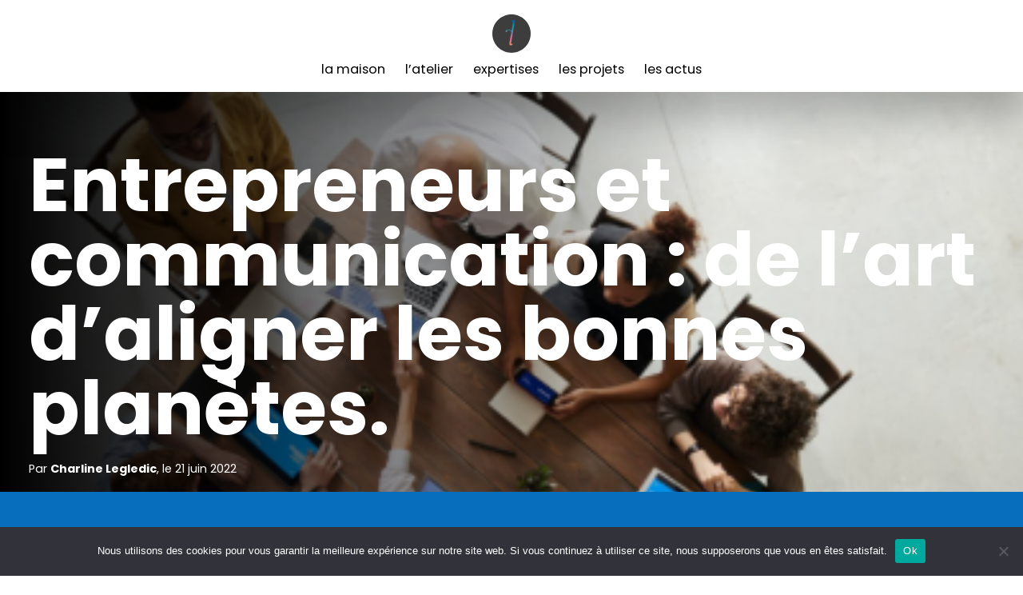

--- FILE ---
content_type: text/html; charset=UTF-8
request_url: https://la-fille.fr/2022/06/21/entrepreneurs-et-communication-de-lart-daligner-les-bonnes-planetes/
body_size: 16847
content:
 <!doctype html>
<html class="no-js" lang="fr-FR" >
	<head>
		 <!-- Global site tag (gtag.js) - Google Analytics -->
<script async src="https://www.googletagmanager.com/gtag/js?id=UA-67702170-1"></script>
<script>
  window.dataLayer = window.dataLayer || [];
  function gtag(){dataLayer.push(arguments);}
  gtag('js', new Date());
  gtag('config', 'UA-67702170-1');
</script>		<meta charset="UTF-8" />
		<meta name="viewport" content="width=device-width, initial-scale=1, shrink-to-fit=no">
		<link rel="apple-touch-icon" sizes="180x180" href="https://la-fille.fr/wp-content/themes/la-fille/dist/medias/favicon/apple-touch-icon.png">
		<link rel="icon" type="image/png" sizes="32x32" href="https://la-fille.fr/wp-content/themes/la-fille/dist/medias/favicon/favicon-32x32.png">
		<link rel="icon" type="image/png" sizes="16x16" href="https://la-fille.fr/wp-content/themes/la-fille/dist/medias/favicon/favicon-16x16.png">
		<link rel="mask-icon" href="https://la-fille.fr/wp-content/themes/la-fille/dist/medias/favicon/safari-pinned-tab.svg" color="#5bbad5">
		<meta name="msapplication-TileColor" content="#fff">
		<meta name="theme-color" content="#fff">
		<meta name='robots' content='index, follow, max-image-preview:large, max-snippet:-1, max-video-preview:-1' />
	<style>img:is([sizes="auto" i], [sizes^="auto," i]) { contain-intrinsic-size: 3000px 1500px }</style>
	
	<!-- This site is optimized with the Yoast SEO plugin v26.8 - https://yoast.com/product/yoast-seo-wordpress/ -->
	<title>Entrepreneurs et communication : de l’art d’aligner les bonnes planètes. - LaFille</title>
<link data-rocket-preload as="style" href="https://fonts.googleapis.com/css2?family=Poppins:wght@200;300;400;500;700;900&#038;display=swap" rel="preload">
<link href="https://fonts.googleapis.com/css2?family=Poppins:wght@200;300;400;500;700;900&#038;display=swap" media="print" onload="this.media=&#039;all&#039;" rel="stylesheet">
<noscript><link rel="stylesheet" href="https://fonts.googleapis.com/css2?family=Poppins:wght@200;300;400;500;700;900&#038;display=swap"></noscript>
	<link rel="canonical" href="https://la-fille.fr/2022/06/21/entrepreneurs-et-communication-de-lart-daligner-les-bonnes-planetes/" />
	<meta property="og:locale" content="fr_FR" />
	<meta property="og:type" content="article" />
	<meta property="og:title" content="Entrepreneurs et communication : de l’art d’aligner les bonnes planètes. - LaFille" />
	<meta property="og:url" content="https://la-fille.fr/2022/06/21/entrepreneurs-et-communication-de-lart-daligner-les-bonnes-planetes/" />
	<meta property="og:site_name" content="LaFille" />
	<meta property="article:publisher" content="https://www.facebook.com/AtelierLaFille" />
	<meta property="article:published_time" content="2022-06-21T12:47:29+00:00" />
	<meta property="article:modified_time" content="2023-11-07T09:38:00+00:00" />
	<meta property="og:image" content="https://la-fille.fr/wp-content/uploads/2022/06/ezgif.com-gif-maker-1.gif" />
	<meta property="og:image:width" content="355" />
	<meta property="og:image:height" content="355" />
	<meta property="og:image:type" content="image/gif" />
	<meta name="author" content="Charline Legledic" />
	<meta name="twitter:card" content="summary_large_image" />
	<meta name="twitter:creator" content="@atelierlafille" />
	<meta name="twitter:site" content="@atelierlafille" />
	<meta name="twitter:label1" content="Écrit par" />
	<meta name="twitter:data1" content="Charline Legledic" />
	<script type="application/ld+json" class="yoast-schema-graph">{"@context":"https://schema.org","@graph":[{"@type":"Article","@id":"https://la-fille.fr/2022/06/21/entrepreneurs-et-communication-de-lart-daligner-les-bonnes-planetes/#article","isPartOf":{"@id":"https://la-fille.fr/2022/06/21/entrepreneurs-et-communication-de-lart-daligner-les-bonnes-planetes/"},"author":{"name":"Charline Legledic","@id":"https://la-fille.fr/#/schema/person/7ebf8f6fa33403cfa76498d58079a760"},"headline":"Entrepreneurs et communication : de l’art d’aligner les bonnes planètes.","datePublished":"2022-06-21T12:47:29+00:00","dateModified":"2023-11-07T09:38:00+00:00","mainEntityOfPage":{"@id":"https://la-fille.fr/2022/06/21/entrepreneurs-et-communication-de-lart-daligner-les-bonnes-planetes/"},"wordCount":12,"image":{"@id":"https://la-fille.fr/2022/06/21/entrepreneurs-et-communication-de-lart-daligner-les-bonnes-planetes/#primaryimage"},"thumbnailUrl":"https://la-fille.fr/wp-content/uploads/2022/06/ezgif.com-gif-maker-1.gif","keywords":["Et vous dites HOOO ! Et vous dites Hey !","Newsletter #31"],"articleSection":["Et vous dites HOOO ! Et vous dites Hey !","Newsletter"],"inLanguage":"fr-FR"},{"@type":"WebPage","@id":"https://la-fille.fr/2022/06/21/entrepreneurs-et-communication-de-lart-daligner-les-bonnes-planetes/","url":"https://la-fille.fr/2022/06/21/entrepreneurs-et-communication-de-lart-daligner-les-bonnes-planetes/","name":"Entrepreneurs et communication : de l’art d’aligner les bonnes planètes. - LaFille","isPartOf":{"@id":"https://la-fille.fr/#website"},"primaryImageOfPage":{"@id":"https://la-fille.fr/2022/06/21/entrepreneurs-et-communication-de-lart-daligner-les-bonnes-planetes/#primaryimage"},"image":{"@id":"https://la-fille.fr/2022/06/21/entrepreneurs-et-communication-de-lart-daligner-les-bonnes-planetes/#primaryimage"},"thumbnailUrl":"https://la-fille.fr/wp-content/uploads/2022/06/ezgif.com-gif-maker-1.gif","datePublished":"2022-06-21T12:47:29+00:00","dateModified":"2023-11-07T09:38:00+00:00","author":{"@id":"https://la-fille.fr/#/schema/person/7ebf8f6fa33403cfa76498d58079a760"},"breadcrumb":{"@id":"https://la-fille.fr/2022/06/21/entrepreneurs-et-communication-de-lart-daligner-les-bonnes-planetes/#breadcrumb"},"inLanguage":"fr-FR","potentialAction":[{"@type":"ReadAction","target":["https://la-fille.fr/2022/06/21/entrepreneurs-et-communication-de-lart-daligner-les-bonnes-planetes/"]}]},{"@type":"ImageObject","inLanguage":"fr-FR","@id":"https://la-fille.fr/2022/06/21/entrepreneurs-et-communication-de-lart-daligner-les-bonnes-planetes/#primaryimage","url":"https://la-fille.fr/wp-content/uploads/2022/06/ezgif.com-gif-maker-1.gif","contentUrl":"https://la-fille.fr/wp-content/uploads/2022/06/ezgif.com-gif-maker-1.gif","width":355,"height":355},{"@type":"BreadcrumbList","@id":"https://la-fille.fr/2022/06/21/entrepreneurs-et-communication-de-lart-daligner-les-bonnes-planetes/#breadcrumb","itemListElement":[{"@type":"ListItem","position":1,"name":"Accueil","item":"https://la-fille.fr/"},{"@type":"ListItem","position":2,"name":"Entrepreneurs et communication : de l’art d’aligner les bonnes planètes."}]},{"@type":"WebSite","@id":"https://la-fille.fr/#website","url":"https://la-fille.fr/","name":"LaFille","description":"Solutions digitales intelligentes &amp; sur-mesure","potentialAction":[{"@type":"SearchAction","target":{"@type":"EntryPoint","urlTemplate":"https://la-fille.fr/?s={search_term_string}"},"query-input":{"@type":"PropertyValueSpecification","valueRequired":true,"valueName":"search_term_string"}}],"inLanguage":"fr-FR"},{"@type":"Person","@id":"https://la-fille.fr/#/schema/person/7ebf8f6fa33403cfa76498d58079a760","name":"Charline Legledic","image":{"@type":"ImageObject","inLanguage":"fr-FR","@id":"https://la-fille.fr/#/schema/person/image/","url":"https://secure.gravatar.com/avatar/1341b170fe9b97a57a06a8cd5bd19955df8607e8f80157f16932823cbe92a1a1?s=96&d=mm&r=g","contentUrl":"https://secure.gravatar.com/avatar/1341b170fe9b97a57a06a8cd5bd19955df8607e8f80157f16932823cbe92a1a1?s=96&d=mm&r=g","caption":"Charline Legledic"}}]}</script>
	<!-- / Yoast SEO plugin. -->


<link rel='dns-prefetch' href='//ajax.googleapis.com' />
<link rel='dns-prefetch' href='//fonts.googleapis.com' />
<link href='https://fonts.gstatic.com' crossorigin rel='preconnect' />
<style id='classic-theme-styles-inline-css' type='text/css'>
/*! This file is auto-generated */
.wp-block-button__link{color:#fff;background-color:#32373c;border-radius:9999px;box-shadow:none;text-decoration:none;padding:calc(.667em + 2px) calc(1.333em + 2px);font-size:1.125em}.wp-block-file__button{background:#32373c;color:#fff;text-decoration:none}
</style>
<style id='safe-svg-svg-icon-style-inline-css' type='text/css'>
.safe-svg-cover{text-align:center}.safe-svg-cover .safe-svg-inside{display:inline-block;max-width:100%}.safe-svg-cover svg{fill:currentColor;height:100%;max-height:100%;max-width:100%;width:100%}

</style>
<link rel='stylesheet' id='cookie-notice-front-css' href='https://la-fille.fr/wp-content/plugins/cookie-notice/css/front.min.css' type='text/css' media='all' />
<link data-minify="1" rel='stylesheet' id='main-stylesheet-css' href='https://la-fille.fr/wp-content/cache/min/1/wp-content/themes/la-fille/dist/css/app-9087dc7937.css?ver=1762162111' type='text/css' media='all' />

<script type="text/javascript" id="cookie-notice-front-js-before">
/* <![CDATA[ */
var cnArgs = {"ajaxUrl":"https:\/\/la-fille.fr\/wp-admin\/admin-ajax.php","nonce":"34621c7c62","hideEffect":"fade","position":"bottom","onScroll":false,"onScrollOffset":100,"onClick":false,"cookieName":"cookie_notice_accepted","cookieTime":2592000,"cookieTimeRejected":2592000,"globalCookie":false,"redirection":false,"cache":true,"revokeCookies":false,"revokeCookiesOpt":"automatic"};
/* ]]> */
</script>


<link rel="alternate" title="oEmbed (JSON)" type="application/json+oembed" href="https://la-fille.fr/wp-json/oembed/1.0/embed?url=https%3A%2F%2Fla-fille.fr%2F2022%2F06%2F21%2Fentrepreneurs-et-communication-de-lart-daligner-les-bonnes-planetes%2F" />
<link rel="alternate" title="oEmbed (XML)" type="text/xml+oembed" href="https://la-fille.fr/wp-json/oembed/1.0/embed?url=https%3A%2F%2Fla-fille.fr%2F2022%2F06%2F21%2Fentrepreneurs-et-communication-de-lart-daligner-les-bonnes-planetes%2F&#038;format=xml" />
		<style type="text/css" id="wp-custom-css">
			.member {
	width: unset !important;
	min-width: 200px;
}		</style>
		<noscript><style id="rocket-lazyload-nojs-css">.rll-youtube-player, [data-lazy-src]{display:none !important;}</style></noscript>	<meta name="generator" content="WP Rocket 3.20.1.2" data-wpr-features="wpr_minify_concatenate_js wpr_lazyload_images wpr_minify_css wpr_preload_links wpr_desktop" /></head>
		
	<body class="wp-singular post-template-default single single-post postid-7893 single-format-standard wp-theme-la-fille cookies-not-set desktop gradient-1" >

	<svg xmlns="http://www.w3.org/2000/svg" xmlns:xlink="http://www.w3.org/1999/xlink" style="display:none;"><defs><linearGradient id="a" data-name="D&#xE9;grad&#xE9; sans nom 3" x1="58.6" y1="-163.8" x2="51.2" y2="-169.4" gradientTransform="matrix(1 0 0 -1 -46.7 -161.6)" gradientUnits="userSpaceOnUse"><stop offset="0"/><stop offset=".3"/><stop offset=".6"/><stop offset="1"/></linearGradient><linearGradient id="a" data-name="D&#xE9;grad&#xE9; sans nom 4" x1="58.6" y1="-163.8" x2="51.2" y2="-169.4" gradientTransform="matrix(0 1 1 0 177.4 -46.8)" gradientUnits="userSpaceOnUse"><stop offset="0"/><stop offset=".3"/><stop offset=".6"/><stop offset="1"/></linearGradient><linearGradient id="a" data-name="D&#xE9;grad&#xE9; sans nom 3" x1="58.6" y1="-163.8" x2="51.2" y2="-169.4" gradientTransform="matrix(0 -1 -1 0 -161.4 62.5)" gradientUnits="userSpaceOnUse"><stop offset="0"/><stop offset=".3"/><stop offset=".6"/><stop offset="1"/></linearGradient><linearGradient id="a" data-name="D&#xE9;grad&#xE9; sans nom 4" x1="58.6" y1="-163.8" x2="51.2" y2="-169.4" gradientTransform="matrix(-1 0 0 1 62.7 177.2)" gradientUnits="userSpaceOnUse"><stop offset="0"/><stop offset=".3"/><stop offset=".6"/><stop offset="1"/></linearGradient></defs><symbol id="icon-arrow-down-small" viewBox="0 0 22.5 20"><path d="M5.6 8.1l2.2-2.2 3.8 3.7 3.9-3.7 2.2 2.2-6.1 6z"/></symbol><symbol id="icon-arrow-down" viewBox="0 0 16 16"><path d="M1.2 3.7L8 10.5l6.8-6.8.7.7L8 11.9.5 4.4l.7-.7z"/></symbol><symbol id="icon-arrow-left" viewBox="0 0 16 16"><path d="M12.1 1L5.3 7.8l6.8 6.8-.7.7-7.5-7.5L11.4.3l.7.7z"/></symbol><symbol id="icon-arrow-nav" viewBox="0 0 48 48"><path d="M38.8 23.5l-2.5-2.1c-.1-.1-.2-.2-.2-.4 0-.1.1-.3.2-.4s.3-.2.4-.2c.2 0 .3.1.4.1l3.6 3c.1 0 .1.1.1.2v.4c0 .1-.1.1-.1.2l-3.6 3c-.1.1-.1.1-.2.1h-.4c-.1 0-.1-.1-.2-.1s-.1-.1-.1-.2v-.2c0-.1 0-.1.1-.2 0-.1.1-.1.1-.2l2.5-2.1H7.6c-.2 0-.3-.1-.4-.2-.1.1-.2-.1-.2-.2s.1-.3.2-.4c.1-.1.3-.2.4-.2h31.2z"/></symbol><symbol id="icon-arrow-right-slim" viewBox="0 0 38 16"><path d="M33.8 7.5l-2.5-2.1c-.1-.1-.2-.2-.2-.4 0-.1.1-.3.2-.4.1-.1.3-.2.4-.2.2 0 .3.1.4.1l3.6 3c.1 0 .1.1.1.2v.4c0 .1-.1.1-.1.2l-3.6 3c-.1.1-.1.1-.2.1h-.4c-.1 0-.1-.1-.2-.1s-.1-.1-.1-.2v-.2c0-.1 0-.1.1-.2 0-.1.1-.1.1-.2l2.5-2.1H2.6c-.2 0-.3-.1-.4-.2-.1.1-.2-.1-.2-.2s.1-.3.2-.4c.1-.1.3-.2.4-.2h31.2z"/></symbol><symbol id="icon-arrow-right-small" viewBox="0 0 22.5 20"><path d="M10.4 13.9L9 12.5l2.4-2.5L9 7.5l1.4-1.4 3.9 3.9z"/></symbol><symbol id="icon-arrow-right" viewBox="0 0 16 16"><path d="M3.9 14.6l6.8-6.8L3.9 1l.7-.7 7.5 7.5-7.5 7.5-.7-.7z"/></symbol><symbol id="icon-arrow-up" viewBox="0 0 16 16"><path d="M14.8 11.9L8 5.1l-6.8 6.8-.7-.7L8 3.7l7.5 7.5-.7.7z"/></symbol><symbol id="icon-close" viewBox="0 0 18 18"><path d="M14.7 1.9L9 7.6 3.3 1.9 1.9 3.3 7.6 9l-5.7 5.7 1.4 1.4L9 10.4l5.7 5.7 1.4-1.4L10.4 9l5.7-5.7z"/></symbol><symbol id="icon-download"><path d="M8.828 8.29a.63.63 0 0 0-.863-.004l-2.854 2.74V.583A.596.596 0 0 0 4.5 0a.596.596 0 0 0-.609.582v10.445L1.038 8.28a.634.634 0 0 0-.863.005.57.57 0 0 0 .005.826l3.89 3.72c.056.05.117.091.192.123a.623.623 0 0 0 .66-.122l3.892-3.72a.56.56 0 0 0 .014-.823z"/></symbol><symbol id="icon-facebook" viewBox="0 0 32 32"><path d="M29 4v24c0 .8-.6 1.5-1.4 1.5H21V19h3.4l.5-4.1H21v-2.6c0-1.2.3-2 1.9-2H25V6.7c-.4 0-1.6-.2-3-.2-3 0-5 1.9-5 5.4v3h-3.4V19H17v10.5H4.4c-.8 0-1.4-.7-1.4-1.5V4c0-.8.6-1.5 1.4-1.5h23.1c.9 0 1.5.7 1.5 1.5z"/></symbol><symbol id="icon-instagram" viewBox="0 0 32 32"><path d="M16 9.1c-3.8 0-6.9 3.1-6.9 6.9 0 3.8 3.1 6.9 6.9 6.9 3.8 0 6.9-3.1 6.9-6.9 0-3.8-3.1-6.9-6.9-6.9zm0 11.4c-2.5 0-4.5-2-4.5-4.5s2-4.5 4.5-4.5 4.5 2 4.5 4.5-2 4.5-4.5 4.5zm8.8-11.7c0 .9-.7 1.6-1.6 1.6-.9 0-1.6-.7-1.6-1.6 0-.9.7-1.6 1.6-1.6.9 0 1.6.7 1.6 1.6zm4.6 1.6c-.1-2.2-.6-4.1-2.2-5.7-1.6-1.6-3.5-2.1-5.7-2.2-2.2-.1-8.9-.1-11.1 0-2.1.2-4 .7-5.6 2.3-1.6 1.6-2.1 3.5-2.2 5.7-.1 2.2-.1 8.9 0 11.1.1 2.2.6 4.1 2.2 5.7 1.6 1.6 3.5 2.1 5.7 2.2 2.2.1 8.9.1 11.1 0 2.2-.1 4.1-.6 5.7-2.2 1.6-1.6 2.1-3.5 2.2-5.7 0-2.3 0-8.9-.1-11.2zM26.5 24c-.5 1.2-1.4 2.1-2.6 2.6-1.8.7-6 .5-8 .5s-6.2.2-8-.5c-1-.5-1.9-1.5-2.4-2.6-.7-1.8-.5-6-.5-8s-.2-6.2.5-8C5.9 6.9 6.9 6 8 5.5c1.8-.7 6-.5 8-.5s6.2-.2 8 .5c1.2.5 2.1 1.4 2.6 2.6.7 1.8.5 6 .5 8s.1 6.1-.6 7.9z"/></symbol><symbol id="icon-linkedin" viewBox="0 0 32 32"><path d="M27.6 2.5H4.4c-1.1 0-1.9.9-1.9 1.9v23.1c0 1.1.9 1.9 1.9 1.9h23.1c1.1 0 1.9-.9 1.9-1.9V4.4c.1-1-.8-1.9-1.8-1.9zM10.7 25.6h-4V12.8h4v12.8zM8.7 11c-1.3 0-2.3-1-2.3-2.3 0-1.3 1-2.3 2.3-2.3 1.3 0 2.3 1 2.3 2.3C11 10 9.9 11 8.7 11zm17 14.6h-4v-6.3c0-1.5 0-3.4-2.1-3.4s-2.4 1.6-2.4 3.3v6.4h-4V12.8H17v1.8h.1c.5-1 1.8-2.1 3.8-2.1 4.1 0 4.8 2.7 4.8 6.1v7z"/></symbol><symbol id="icon-mail" viewBox="0 0 32 32"><path d="M27.8 5.1H4.2c-1.5 0-2.7 1.2-2.7 2.7v16.4c0 1.5 1.2 2.7 2.7 2.7h23.7c1.5 0 2.7-1.2 2.7-2.7V7.8c0-1.5-1.3-2.7-2.8-2.7zm0 2.7v2.3c-1.3 1-3.3 2.7-7.7 6.1-1 .8-2.9 2.6-4.2 2.5-1.3 0-3.2-1.8-4.2-2.5-4.3-3.4-6.4-5-7.7-6.1V7.8h23.8zM4.2 24.2V13.6c1.3 1 3.2 2.5 6 4.7 1.2 1 3.4 3.1 5.9 3.1 2.4 0 4.6-2.1 5.9-3.1 2.8-2.2 4.7-3.7 6-4.7v10.6H4.2z"/></symbol><symbol id="icon-map" viewBox="0 0 18 18"><path d="M8.4 16.7C3.9 10.1 3 9.4 3 7c0-3.3 2.7-6 6-6s6 2.7 6 6c0 2.4-.8 3.1-5.4 9.7-.3.4-.9.4-1.2 0zM9 9.5c1.4 0 2.5-1.1 2.5-2.5S10.4 4.5 9 4.5 6.5 5.6 6.5 7 7.6 9.5 9 9.5z"/></symbol><symbol id="icon-minus" viewBox="0 0 16 16"><path d="M1 7h14v2H1z"/></symbol><symbol id="icon-phone" viewBox="0 0 20 20"><path d="M16.5 3.7L13.6 3c-.3-.1-.6.1-.8.4l-1.3 3.1c-.1.3 0 .6.2.8l1.7 1.4c-1 2.1-2.7 3.8-4.8 4.8l-1.4-1.7c-.2-.2-.5-.3-.8-.2l-3.1 1.3c-.2.1-.4.4-.3.7l.7 2.8c0 .4.3.6.6.6 7 0 12.7-5.7 12.7-12.7 0-.3-.2-.6-.5-.6z" fill-rule="evenodd" clip-rule="evenodd"/></symbol><symbol id="icon-plus" viewBox="0 0 16 16"><path d="M15 7H9V1H7v6H1v2h6v6h2V9h6z"/></symbol><symbol id="icon-snapchat" viewBox="0 0 32 32"><path d="M26.2 2.5H5.8C4.2 2.5 3 3.8 3 5.4v21.2c0 1.6 1.2 2.9 2.8 2.9h20.4c1.5 0 2.8-1.3 2.8-2.9V5.4c0-1.6-1.2-2.9-2.8-2.9zm-.4 19c-.2.5-1.1.8-2.6 1.1-.1.1-.1.6-.2 1-.1.2-.2.4-.5.4-.4 0-.7-.2-1.5-.2-1 0-1.4.2-2.2.8-.8.6-1.6 1.2-2.9 1.1-1.2.1-2.2-.7-2.8-1.1-.7-.6-1.1-.9-2.1-.9-.7 0-1.2.2-1.5.2s-.4-.2-.5-.4c-.1-.4-.2-.8-.2-1-.8-.1-2.6-.5-2.6-1.3 0-.2.1-.4.3-.4 2.7-.5 3.9-3.3 3.9-3.4.1-.3.2-.6.1-.8-.2-.5-1-.6-1.4-.8-.9-.4-1-.8-1-1.1.1-.5.8-.8 1.3-.6.3.2.6.3.9.3.2 0 .3 0 .4-.1-.1-1.4-.3-3.5.2-4.6 1.3-3 4.1-3.3 4.9-3.3h.4c2 0 3.9 1.1 4.9 3.3.5 1.2.3 3.2.2 4.6.1 0 .2.1.3.1.2 0 .5-.1.9-.3.2-.1.6-.1.8 0 .4.1.6.4.6.7 0 .4-.3.7-1 1-.1 0-.2.1-.3.1-.4.1-1 .3-1.1.7-.1.2 0 .5.1.8.1.1 1.3 3 3.9 3.4.3.1.5.4.3.7z"/></symbol><symbol id="icon-twitter" viewBox="0 0 32 32"><path d="M27.5 10.5v.7c0 7.3-6 15.8-16.9 15.8-3.4 0-6.5-.9-9.1-2.5.5.1.9.1 1.4.1 2.8 0 5.3-.9 7.4-2.4-2.6-.1-4.8-1.7-5.6-3.9.4.1.7.1 1.1.1.5 0 1.1-.1 1.6-.2-2.7-.5-4.8-2.8-4.8-5.4v-.1c.8.4 1.7.7 2.7.7-1.6-1-2.6-2.7-2.6-4.6 0-1 .3-2 .8-2.8 2.9 3.4 7.3 5.6 12.3 5.8-.1-.4-.1-.8-.1-1.3 0-3.1 2.6-5.6 5.9-5.6 1.7 0 3.3.7 4.3 1.8 1.3-.2 2.6-.7 3.8-1.3-.4 1.3-1.4 2.4-2.6 3.1 1.2-.1 2.4-.4 3.4-.9-.8 1.1-1.8 2.1-3 2.9z"/></symbol><symbol id="icon-vimeo" viewBox="0 0 32 32"><path d="M30.1 9.5c-.2 2.8-2.1 6.5-5.8 11.3-3.9 4.9-7 7.4-9.7 7.4-1.6 0-3-1.6-4.2-4.6-.7-2.6-1.4-5.5-2.1-8.3-.9-3-1.8-4.6-2.8-4.6-.2 0-.9.5-2.1 1.4L2 10.3c1.3-1.2 2.7-2.4 4-3.6 1.9-1.6 3.2-2.5 4.2-2.5 2.3-.2 3.5 1.2 4.1 4.4.5 3.5.9 5.6 1.1 6.5.7 2.8 1.4 4.2 2.1 4.2.5 0 1.4-.9 2.6-2.8s1.8-3.3 1.9-4.2c.2-1.6-.5-2.5-1.9-2.5-.7 0-1.4.2-2.1.5 1.5-4.3 4.2-6.6 8-6.5 2.9 0 4.3 2 4.1 5.7z"/></symbol><symbol id="icon-youtube" viewBox="0 0 32 32"><path d="M29.3 9.2c-.4-1.1-1.1-2.1-2.5-2.5-2.2-.6-10.8-.6-10.8-.6s-8.6.2-10.8.6C4 7.3 3.1 8.2 2.7 9.2c-.6 2.2-.6 6.8-.6 6.8s0 4.6.6 6.8c.4 1.1 1.1 2.1 2.5 2.5 2.1.6 10.8.6 10.8.6s8.6 0 10.8-.6c1.1-.4 2.1-1.1 2.5-2.5.6-2.3.6-6.8.6-6.8s0-4.6-.6-6.8zm-16.2 11v-8.4l7.2 4.2-7.2 4.2z"/></symbol><symbol id="logo-lafille" viewBox="0 0 186 156"><path d="M185 119l-.2.2c-1.9 2.2-3.7 4-4.9 4-.6 0-.9-.4-.3-1.5l3.8-6.7c1.1-2 0-3.5-1.4-3.5-1.1 0-2.3.6-3.6 2l1-1.7h-2.6l-5 8.8c-1.4 1.5-2.8 2.6-3.7 2.6-.6 0-.9-.4-.3-1.5l5.6-9.9h-2.6l-5 8.8c-1.4 1.5-2.8 2.6-3.7 2.6-.6 0-.9-.4-.3-1.5l4.2-7.5h-1.5c.1-1.1-1-2.7-2.7-2.7-1.4 0-3.4 1.1-4.5 3.1l-3.4 5.9c-1.4 1.5-2.8 2.6-3.7 2.6-.6 0-.9-.4-.3-1.5l3.8-6.7c1.1-2 .1-3.5-1.4-3.5-1.4 0-2.9 1-4.7 3.2.9-1.9-.1-3.2-1.5-3.2s-2.8.9-4.5 3l1.6-2.8h-2.6l-7.3 12.8h2.6l3.1-5.4c4.9-6.9 7.1-6.3 5.9-4.1l-5.4 9.5h2.7l2.9-5.2c4.9-7.1 7.3-6.5 6-4.3l-3.4 6c-1.1 2-.3 3.8 1.8 3.8 1.2 0 2.4-.7 3.7-1.7.1 1 .9 1.7 2.3 1.7 1.1 0 2.4-.7 3.6-1.7.1 1 .9 1.7 2.3 1.7 1.2 0 2.4-.7 3.7-1.7.1 1 .9 1.7 2.3 1.7.9-.1 1.8-.3 2.5-.9l-.3.6h2.6l4-7.1c4-5.1 5.8-4.4 4.7-2.4l-3.4 6c-1.1 2-.3 3.8 1.8 3.8 2.2 0 4.7-2.3 6.8-4.9-.3-.3-.7-.6-1.1-.8zm-24.5.4c-1.6 2.5-3.1 3.7-4.2 3.7-.6 0-.9-.4-.3-1.5l3.7-6.5c1.4-2.5 4.2-1.8 2.9.6l-2.1 3.7zm-38.7-84.1c4.5 0 7.9 1.7 9.9 4.6l2.9-16.4c1.5-8.4 2-13.1 1-15.7-.1-.1-.1-.3-.2-.4-.8-1.1-2.2-1.5-4.5-1.5l.3-2.4L144.3.6l-1.1 6.7-.9 5.4L130.9 80c-.6 3.3-.6 5.9.9 6 1.2.1 3.5-2 4.4-3l-.1 3.3c-2.3 2.8-5.4 4.8-7.3 4.8-3.8-.2-5.1-4.6-4.2-10.3l6-34.6c0-.4.1-.7.1-1.1 0-3.6-2.5-7.6-8.3-7.6-3.4 0-4.7 2-5.4 4-.7 1.5-1.6 2.6-3.2 2.6-.6 0-1.1-.2-1.6-.5s-.9-.8-1.1-1.3l-.1-.1s.1 0 .1.1c-.2-.5-.3-1-.3-1.5-.2-3.6 4.7-5.5 11-5.5zm-14.6 26.9c.4-2.5.2-4.3-1.1-4.3-1.2 0-3.3 1.5-4 2.4v-2.5c1.9-2.1 4.6-3.5 6.5-3.5 3.5 0 5 3 4.3 7.1l-3.7 21.9c-.5 2.4-.3 4.2 1 4.2 1.2 0 3.3-1.5 4-2.3v2.4c-2 2.1-4.7 3.6-6.5 3.6-3.5 0-5-3.1-4.3-7.2l3.8-21.8zm11.8 45.1c.2 0 .4 0 .6.1s.4.2.5.3c.1.1.3.3.3.5.1.2.1.4.1.6s0 .4-.1.6-.2.4-.3.5-.3.3-.5.3c-.2.1-.4.1-.6.1s-.4 0-.6-.1-.4-.2-.5-.3c-.1-.1-.3-.3-.3-.5-.1-.2-.1-.4-.1-.6s0-.4.1-.6.2-.4.3-.5c.1-.1.3-.3.5-.3s.4-.1.6-.1zm25.8-26.6l10-57.2c1.5-8.4 2-13.1 1-15.7-.1-.1-.1-.3-.2-.4-.8-1.1-2.2-1.5-4.5-1.5l.3-2.4L164.6.7l-1.1 6.7-.9 5.4L151.1 80c-.6 3.3-.6 5.9.9 6 1.2.1 3.5-2 4.4-3l-.1 3.3c-2.3 2.8-5.4 4.8-7.3 4.8-3.7-.2-5.1-4.6-4.2-10.4zm27.4 10.4c4.2 0 9.2-2.9 12.4-6.6l-.9-2c-2.7 2.6-6.5 4.6-9 4.6-5.4 0-7.9-3.9-7.8-10 12.2-2.6 18-8.9 18.9-14.1.9-4.7-2-8.6-7.2-8.6-6.9 0-15 7.7-17 18.3-1.7 10.1 2.4 18.4 10.6 18.4zm-4.8-18.3c1.6-9 5.9-14.4 10.5-14.4 2.5 0 3.3 2.1 3 4.7-.8 4-5 9.2-13.7 11.3 0-.5.1-1 .2-1.6zM62.1 123.1c.1 1 .9 1.7 2.3 1.7 2.2 0 4.7-2.3 6.8-4.9-.2-.4-.6-.7-1-.9l-.2.2c-1.9 2.2-3.7 4-4.9 4-.6 0-.9-.4-.3-1.5l8.8-15.5H71l-8.2 14.3c-1.4 1.5-2.8 2.6-3.7 2.6-.6 0-.9-.4-.3-1.5l4.2-7.5h-1.5c.1-1.1-1-2.7-2.7-2.7-1.4 0-3.4 1.1-4.5 3.1l-3.4 5.9c-1.4 1.5-2.8 2.6-3.7 2.6-.6 0-.9-.4-.3-1.5l5.6-9.9h2.1l.8-1.3h-2.2l2.5-4.3h-2.6l-2.5 4.3h-2.4l-.8 1.3H50l-5 8.8c-1.4 1.5-2.8 2.6-3.7 2.6-.6 0-.9-.4-.3-1.5l5.6-9.9H44l-4.9 8.7c-1.7 1.8-3.2 3-4.9 3.8l5.9-10.2h-1.5c0-1.1-1.1-2.5-2.7-2.5-1.4 0-3.4 1.1-4.5 3.1l-3.4 5.9c-1.4 1.5-2.8 2.6-3.7 2.6-.6 0-.9-.4-.3-1.5l5.6-9.9H27l-5.3 9.2c-1.1 2-.3 3.8 1.8 3.8 1.2 0 2.4-.7 3.7-1.7.1 1 .9 1.7 2.3 1.7.7 0 1.6-.3 2.5-.9l-.7 1.3c-3.5 1.1-5.7 2.5-5.7 4.5 0 2.5 3.9 3.1 5.7-.2l2-3.5c1.9-.6 3.7-1.6 5.2-3 .1 1 .9 1.7 2.3 1.7 1.2 0 2.4-.7 3.7-1.7.1 1 .9 1.7 2.3 1.7 1.2 0 2.4-.7 3.7-1.7.1 1 .9 1.7 2.3 1.7 1.1 0 2.4-.7 3.6-1.7.1 1 .9 1.7 2.3 1.7.9.3 2.1-.4 3.4-1.4zm-33.1 6c-.6 1-1.4.8-1.4.1s.6-1.5 2.6-2.3l-1.2 2.2zm1.2-6c-.6 0-.9-.4-.3-1.5l3.7-6.5c1.4-2.5 4.2-1.8 2.9.6l-2 3.5c-1.6 2.7-3.2 4-4.3 3.9zm23.1 0c-.6 0-.9-.4-.3-1.5l3.7-6.5c1.4-2.5 4.2-1.8 2.9.6l-2 3.6c-1.7 2.7-3.2 3.9-4.3 3.8zm120.5-15.8c.2 0 .4 0 .6.1.2.1.4.2.5.3.1.1.3.3.3.5.1.2.1.4.1.6s0 .4-.1.6-.2.4-.3.5-.3.3-.5.3c-.2.1-.4.1-.6.1-.2 0-.4 0-.6-.1-.2-.1-.4-.2-.5-.3-.1-.1-.3-.3-.3-.5-.1-.2-.1-.4-.1-.6s0-.4.1-.6.2-.4.3-.5.3-.3.5-.3c.1 0 .3-.1.6-.1zM6.5 80.5l10-57.2c1.5-8.4 2-13.1 1-15.7-.1-.1-.1-.3-.2-.4-.8-1.1-2.2-1.5-4.5-1.5l.3-2.4L26.3.5l-1.1 6.7-.9 5.4-11.5 67.2c-.6 3.3-.6 5.9.9 6 1.2.1 3.5-2 4.4-3l-.1 3.3c-2.3 2.8-5.4 4.8-7.3 4.8-3.8-.2-5.1-4.6-4.2-10.4zm7.5 25.9c-7.6 0-10.4 7.8-7 10.9l1.5-1.4c-2.1-2.7.5-7.5 5.6-7.5h.4l-7.6 13.3-.3.5c-.9-.5-1.9-.7-2.9-.8-2.5 0-3.7 1.5-3.7 2.9s1.1 2.7 3.2 2.7c1.6 0 3-.6 4.2-2.1 1.4.8 3 1.8 5.4 1.8 10.4.1 15.3-20.2 1.2-20.3zM3.5 125.1c-.9 0-1.3-.4-1.3-.8s.4-.8 1.1-.8c.8 0 1.5.2 2.2.5-.4.7-.9 1.1-2 1.1zm9.3-.4c-1.7 0-3-.6-4.3-1.4l8.2-14.4c7.1 2.6 2.7 15.8-3.9 15.8zm111.6-5.7l-.2.2c-1.9 2.2-3.7 4-4.9 4-.6 0-.9-.4-.3-1.5l5.6-9.9h2.1l.8-1.3h-2.2l2.5-4.3h-2.6l-2.5 4.3h-2.4l-.8 1.3h2.4l-5 8.8c-1.4 1.5-2.8 2.6-3.7 2.6-.6 0-.9-.4-.3-1.5l5.6-9.9H116l-5 8.8c-1.4 1.5-2.8 2.6-3.7 2.6-.6 0-.9-.4-.3-1.5l4.2-7.5h-1.5c.1-1.1-1-2.7-2.7-2.7-1.4 0-3.4 1.1-4.5 3.1l-3.3 5.7c-1.8 1.7-4 2.7-6.5 2.9 1.8-.9 4-2.4 5.3-4.8l4.2-7.4c3-5.3-2.6-7-6.1-1l-10.8 19.1c-2 3.5 2 6.4 4.8 1.4L92 127c.2-.4.4-.8.4-1.3.1-.5 0-.9-.1-1.4 2.1-.1 4.1-.7 5.9-1.7-.1 1.3.7 2.2 2.3 2.2 1.1 0 2.4-.7 3.6-1.7.1 1 .9 1.7 2.3 1.7 1.2 0 2.4-.7 3.7-1.7.1 1 .9 1.7 2.3 1.7 1.2 0 2.4-.7 3.7-1.7.1 1 .9 1.7 2.3 1.7 2.2 0 4.7-2.3 6.8-4.9-.1-.4-.4-.7-.8-.9zm-33.7 7.3l-2.2 3.9c-.9 1.6-2 1.1-.9-.7l3-5.2h.2c.4.3.4 1.1-.1 2zm.9-3.8l7.1-12.3c1.4-2.5 3.2-2.4 1.9 0l-4.1 7.2c-1.1 2-2.9 4.2-4.9 5.1zm14.1-3.1c-1.6 2.5-3.1 3.7-4.2 3.7-.6 0-.9-.4-.3-1.5l3.7-6.5c1.4-2.5 4.2-1.8 2.9.6l-2.1 3.7zm28.8-.7h-9l1-1.8h9l-1 1.8zM34.7 91.1c3.1 0 6.9-2.1 9.4-5 .2 2.8 1.6 4.6 4.3 4.6 1.8 0 4.5-1.5 6.5-3.5v-2.3c-.8.7-2.9 2.2-3.9 2.2-1.4 0-1.5-1.8-1.1-4.1l4.6-26.9h-5.4c-2.2-1.2-3.8-1.7-6.4-1.7-8.3 0-16.4 8.2-18.3 18.3-1.7 10.1 2 18.4 10.3 18.4zm-3.9-18.4c1.4-8 5.5-15.1 11.3-15.1 3.2 0 5 1.4 6.1 2.5l-3.1 17.7c-1 5.4-5 9.3-8.8 9.3-5.5 0-7-6.4-5.5-14.4zm17.7 36.2c0 .2 0 .4-.1.6s-.2.4-.3.5-.3.3-.5.3c-.2.1-.4.1-.6.1-.2 0-.4 0-.6-.1-.2-.1-.4-.2-.5-.3-.1-.1-.3-.3-.3-.5-.1-.2-.1-.4-.1-.6s0-.4.1-.6.2-.4.3-.5.3-.3.5-.3.4-.1.6-.1c.2 0 .4 0 .6.1.2.1.4.2.5.3.1.1.3.3.3.5.1.2.1.4.1.6zM91 62.2l-12.5 73.5c-2.5 14.8-7.8 20-13.7 19.8-6-.2-8.4-5.5-7.7-9.2.3-2 1.4-3.5 3.4-3.4 4.3.1-.1 8.8 5.4 9 3 .1 5-4.3 7-16.4L85.4 62l-6.6-.2.8-4.4 6.6.2 2-12.4c2.5-14.8 10.5-23.1 16.7-22.9 6.3.2 9 5.8 8.4 9.6-.3 1.9-1.5 3.1-3.2 3.1-4.3-.1-.5-8.9-6.2-9-3.2-.1-7.7 5.4-10.1 19.4l-2 12.4 8.1.2-.8 4.4-8.1-.2zm-61.2 45.1c.2 0 .4 0 .6.1s.4.2.5.3c.1.1.3.3.3.5.1.2.1.4.1.6s0 .4-.1.6-.2.4-.3.5c-.1.1-.3.3-.5.3-.2.1-.4.1-.6.1s-.4 0-.6-.1-.4-.2-.5-.3c-.1-.1-.3-.3-.3-.5-.1-.2-.1-.4-.1-.6s0-.4.1-.6.2-.4.3-.5c.1-.1.3-.3.5-.3s.4-.1.6-.1z" fill="#fff"/></symbol></svg>
	
<header data-rocket-location-hash="29957871d6d054f069f8578d3d17b467" class="header-site ">
	<div data-rocket-location-hash="295185f0ae9d81e571332125bc6782b4" class="container container-nav container--fluid">
		<div id="nav" role="banner">
			<a href="https://la-fille.fr" class="logo --mobile">
				<img class="sprite logo" src="data:image/svg+xml,%3Csvg%20xmlns='http://www.w3.org/2000/svg'%20viewBox='0%200%200%200'%3E%3C/svg%3E" data-lazy-src="https://la-fille.fr/wp-content/themes/la-fille/dist/medias/lafille-monogramme.svg"><noscript><img class="sprite logo" src="https://la-fille.fr/wp-content/themes/la-fille/dist/medias/lafille-monogramme.svg"></noscript>
			</a>
			<a class="btn--toggle-menu">
				<div class="ico--open">
					<span></span>
					<span></span>
					<span></span>
				</div>
				<div class="ico--close">
					<span></span>
					<span></span>
				</div>
			</a>
		</div>

		<div data-rocket-location-hash="ecd2b663db524c037018ca0f5651cb5b" id="menu" role="navigation">
			<a href="https://la-fille.fr" class="logo">
				<img class="sprite logo" src="data:image/svg+xml,%3Csvg%20xmlns='http://www.w3.org/2000/svg'%20viewBox='0%200%200%200'%3E%3C/svg%3E" data-lazy-src="https://la-fille.fr/wp-content/themes/la-fille/dist/medias/lafille-monogramme.svg"><noscript><img class="sprite logo" src="https://la-fille.fr/wp-content/themes/la-fille/dist/medias/lafille-monogramme.svg"></noscript>
			</a>
			<ul class="menu--main"><li id="menu-item-1992" class="menu-item menu-item-type-post_type menu-item-object-page menu-item-home menu-item-1992"><a href="https://la-fille.fr/">La Maison</a></li>
<li id="menu-item-436" class="menu-item menu-item-type-post_type menu-item-object-page menu-item-436"><a href="https://la-fille.fr/atelier/">L&rsquo;Atelier</a></li>
<li id="menu-item-13053" class="menu-item menu-item-type-post_type menu-item-object-page menu-item-13053"><a href="https://la-fille.fr/expertises/">Expertises</a></li>
<li id="menu-item-435" class="menu-item menu-item-type-post_type menu-item-object-page menu-item-435"><a href="https://la-fille.fr/projets/">Les Projets</a></li>
<li id="menu-item-434" class="menu-item menu-item-type-post_type menu-item-object-page menu-item-434"><a href="https://la-fille.fr/actus/">Les Actus</a></li>
</ul>		</div>
		
	</div>

</header>

<div class="content  post-id-7893" role="main" data-sticky-container>


<section class="container container-hero default  container--fluid container--bg-transparent animate " >

      <div class="block hero__box-img animate animate--opacity">
              <figure class="default ">
          <img decoding="async"  src="data:image/svg+xml,%3Csvg%20xmlns='http://www.w3.org/2000/svg'%20viewBox='0%200%200%200'%3E%3C/svg%3E" 
                data-lazy-srcset="https://la-fille.fr/wp-content/uploads/2022/06/image-18-e1655818790760.png 1024w, https://la-fille.fr/wp-content/uploads/2022/06/image-18-e1655818790760.png 1440w" 
                alt="" data-lazy-src="https://la-fille.fr/wp-content/uploads/2022/06/image-18-e1655818790760.png" /><noscript><img decoding="async"  src="https://la-fille.fr/wp-content/uploads/2022/06/image-18-e1655818790760.png" 
                srcset="https://la-fille.fr/wp-content/uploads/2022/06/image-18-e1655818790760.png 1024w, https://la-fille.fr/wp-content/uploads/2022/06/image-18-e1655818790760.png 1440w" 
                alt="" /></noscript>
        </figure>
          </div>
  
  <div class="block hero__box-text animate">
        <h1 class="animate animate--from-bottom animate--delay-500">
      Entrepreneurs et communication : de l’art d’aligner les bonnes planètes.    </h1>
          <div class="hero_metas --left animate animate--from-bottom animate--delay-1000">
        <p class="post_metas"><span class="post_author">Par <strong>Charline Legledic</strong></span>, le <span class="post_date">21 juin 2022</span></p>
      </div>
          </div>




  

</section>


<section class="container container-text-image container--narrow container--bg-white margin-top animate" id=""> 
    <div class="block block-text is-user-content style-text_only   animate animate--from-bottom" >
        <div class="ti__text text_only animate animate--opacity animate--delay-200">
                                    <div class="animate animate--from-bottom animate--delay-500">
                <p style="text-align: left;"><span style="font-weight: 400;">On les reconnaît à leur tempérament passionné, à leur façon surprenante de voir des opportunités là où personne n’avait rien vu, à leur rythme de pensée parfois difficile à suivre… d’ailleurs leur rythme de vie lui-même est souvent difficile à suivre. Cette espèce particulière de bipède, véloce et bien câblé, s’appelle <strong>« les entrepreneurs »</strong>.</span></p>
<p style="text-align: left;"><span style="font-weight: 400;">Vous vous êtes peut-être reconnu dans cette description ou encore vous avez eu l’occasion d’en observer certains dans leur habitat naturel : le monde des affaires.</span></p>
<p>&nbsp;</p>
<p style="text-align: left;"><strong>Ils pensent vite, ils pensent beaucoup. Le temps qu’on réagisse, ils sont déjà loin.</strong></p>
<p style="text-align: left;"><span style="font-weight: 400;">Voire trop, loin. Sous les formes « serial entrepreneurs » ou « primo entrepreneurs » ils peuvent être dans un tel tourbillon de création et de projections qu’ils ne voient pas les risques encourus à aller trop vite en besogne.</span></p>
<p style="text-align: left;"><span style="font-weight: 400;">De là, on vous entend : vous vous demandez où on va bien vous emmener avec tout ça. Et on vous comprend. Notre truc à nous, c’est la communication. Et les entrepreneurs on connaît. On en <a href="https://la-fille.fr/2022/06/21/winalist-slowbreak-jayandjoy-marques-qui-cartonnent/" target="_blank" rel="noopener">accompagne plein pour notre plus grand plaisir</a></span><span style="font-weight: 400;">.</span></p>
<p>&nbsp;</p>
<h2><span style="font-weight: 400;">Du coup, on est bien positionnés pour poser LA question : entrepreneurs, êtes-vous prêts à consulter une agence pour développer votre communication ?</span></h2>
<p><img fetchpriority="high" decoding="async" class="aligncenter" src="data:image/svg+xml,%3Csvg%20xmlns='http://www.w3.org/2000/svg'%20viewBox='0%200%20701%20467'%3E%3C/svg%3E" alt="Free Photos gratuites de cohésion, collaborateurs, collaboration Stock Photo" width="701" height="467" data-lazy-src="https://images.pexels.com/photos/7793699/pexels-photo-7793699.jpeg?auto=compress&#038;cs=tinysrgb&#038;w=1260&#038;h=750&#038;dpr=1" /><noscript><img fetchpriority="high" decoding="async" class="aligncenter" src="https://images.pexels.com/photos/7793699/pexels-photo-7793699.jpeg?auto=compress&amp;cs=tinysrgb&amp;w=1260&amp;h=750&amp;dpr=1" alt="Free Photos gratuites de cohésion, collaborateurs, collaboration Stock Photo" width="701" height="467" /></noscript></p>
<p>&nbsp;</p>
<p><strong>Pour les entrepreneurs : n’ayez pas peur, ça fait pas mal. Pour les bipèdes classiques : lisez ce qui suit ça peut toujours servir 😉</strong></p>
<p>&nbsp;</p>
<p>Ça peut paraître trivial, mais dans l’empressement à lancer son « bébé » sur le marché, nombre d’entrepreneurs attaquent la face nord de la montagne sans être suffisamment préparés.</p>
<p>Alors, on pose ça là : entrepreneurs, à quelle étape en êtes-vous dans votre projet ? Est-ce le bon moment pour consulter une agence et travailler sa com’ ? Et quand on dit consulter une agence, ça ne veut pas forcément dire sortir l’artillerie lourde avec une armée de consultants et des créatifs superstars. Des petites et moyennes agences &#8211; généralistes ou spécialistes &#8211; vous accompagneront efficacement et avec beaucoup d’empathie. Et surtout avec un dispositif adapté à votre budget.</p>
<p>&nbsp;</p>
<p>Mais ce qu’on essaye surtout de vous dire, c’est qu’avant de vouloir mettre la charrue, avez-vous les bœufs ? Votre POC (proof of concept) est-il validé ? Votre idée est géniale, ça ne fait aucun doute. Mais le public est-il prêt ?<br />
Un MVP (Minimum Viable Product) a-t-il déjà été testé ? De manière à obtenir retours utilisateurs et validation que votre produit répond bien à un besoin. Et le sujet des financements, ça dit quoi ? Parce que si le démarrage se fait en trombe, il faut pouvoir assurer la demande derrière.</p>
<p>Nous on dit ça, c’est qu’on en a déjà vu se jeter sur leur « time to market » et décevoir le public avec un produit ou un service qui ne tenait pas ses promesses. Et ce qu’il faut bien retenir…</p>
<p>&nbsp;</p>
<h2><span style="font-weight: 400;">C’est qu’on n’a jamais deux fois l’occasion de faire une première impression !</span></h2>
<p><img decoding="async" class="aligncenter" src="data:image/svg+xml,%3Csvg%20xmlns='http://www.w3.org/2000/svg'%20viewBox='0%200%20664%20386'%3E%3C/svg%3E" alt="Free Portrait D'homme Sur Chemise Grise Stock Photo" width="664" height="386" data-lazy-src="https://images.pexels.com/photos/91227/pexels-photo-91227.jpeg?auto=compress&#038;cs=tinysrgb&#038;w=1260&#038;h=750&#038;dpr=1" /><noscript><img decoding="async" class="aligncenter" src="https://images.pexels.com/photos/91227/pexels-photo-91227.jpeg?auto=compress&amp;cs=tinysrgb&amp;w=1260&amp;h=750&amp;dpr=1" alt="Free Portrait D'homme Sur Chemise Grise Stock Photo" width="664" height="386" /></noscript></p>
<p>&nbsp;</p>
<p><span style="font-weight: 400;">Elle n’a donc pas d’autre choix que d’être bonne.</span></p>
<p><span style="font-weight: 400;">En clair, avez-vous aligné toutes les planètes pour pouvoir</span><a href="https://la-fille.fr/2022/02/21/laisse-pas-trainer-ton-brief/" target="_blank" rel="noopener"><span style="font-weight: 400;"> briefer</span></a> <span style="font-weight: 400;">votre agence et que ladite agence puisse travailler</span><a href="https://la-fille.fr/2021/10/19/ca-peut-couter-cher-de-faire-des-economies/" target="_blank" rel="noopener"> <span style="font-weight: 400;">plateforme de marque</span></a><span style="font-weight: 400;">, storytelling et identité (on révise là) pour activer les bons leviers de communication et faire de l’acquisition de trafic de qualité ?</span></p>
<p>&nbsp;</p>
<p><span style="font-weight: 400;">Parce qu’écouter la genèse de vos idées, nous on adore. Vous bombarder de questions pour en apprendre plus sur ce produit/service totalement nouveau sur le marché, ça nous chauffe. Mais si on est chauffés, on va la vendre votre affaire ! On va la montrer, la vanter, la sublimer… Alors ce qu’on veut dire, c’est que pour que notre enthousiasme et notre confiance ne soient pas vains, il faut que ça soit carré derrière.</span></p>
<p><span style="font-weight: 400;">À l’Atelier, on travaille sur des sujets auxquels on croit (ouais, on est comme ça) mais on ne peut vous donner que ce qu’on a : à savoir notre expertise. Et tout ce qui vient en amont de cette expertise doit avoir été bétonné pour que toute la chaîne des opérations se déroule sans accroc.</span></p>
<p><span style="font-weight: 400;"> </span></p>
<h4><strong>Alors, cerveaux atomiques de tous bords et créateurs de tous poils, retenez ce qu’on dit dans les milieux concernés : parfois, il faut savoir ralentir pour mieux accélérer.</strong></h4>
            </div>
        </div>
    
     
    </div>
</section>


 
<section class="container container-bounce container--contrain container--bg-transparent margin-default animate" >
  
   
<header class="block block--head align--center">
            <h3 class="animate animate--from-bottom" >Newsletter #31</h3>
        </header>

  <div class="block block-bounce grid grid--3 animate animate--opacity animate--delay-500">      
    <div class="card__item card__item-1x1 is-actu">

    <div class="card__inner item--post">
        <div class="item__btn">
            <div class="btn__close">x</div>
            <div class="btn__open">LIRE</div>
            <div class="btn__click">CLICK</div>
        </div>
        <a href="https://la-fille.fr/2022/06/21/winalist-slowbreak-jayandjoy-marques-qui-cartonnent/" class="item__thumb">
            <img decoding="async" src="data:image/svg+xml,%3Csvg%20xmlns='http://www.w3.org/2000/svg'%20viewBox='0%200%200%200'%3E%3C/svg%3E" alt="Winalist, Slowbreak, Jay&#038;Joy : des jeunes marques qui cartonnent !" data-lazy-src="https://la-fille.fr/wp-content/uploads/2022/06/On-la-fait-Site.gif" /><noscript><img decoding="async" src="https://la-fille.fr/wp-content/uploads/2022/06/On-la-fait-Site.gif" alt="Winalist, Slowbreak, Jay&#038;Joy : des jeunes marques qui cartonnent !" /></noscript>
        </a>
        <div class="item__desc">
            <h5 class="item__cat actu">ACTU</h5>
            <h2>Winalist, Slowbreak, Jay&#038;Joy : des jeunes marques qui cartonnent !</h2>
        </div>
        <div class="item__over">
            <a href="https://la-fille.fr/2022/06/21/winalist-slowbreak-jayandjoy-marques-qui-cartonnent/">
                <h5 class="item__cat actu">ACTU</h5>
                <h3>Winalist, Slowbreak, Jay&#038;Joy : des jeunes marques qui cartonnent !</h3>
            </a>
                    </div>
    </div>
</div>

<div class="card__item card__item-1x1 is-actu">

    <div class="card__inner item--post">
        <div class="item__btn">
            <div class="btn__close">x</div>
            <div class="btn__open">LIRE</div>
            <div class="btn__click">CLICK</div>
        </div>
        <a href="https://la-fille.fr/2022/06/22/comment-construire-une-strategie-sur-les-reseaux-sociaux-en-5-etapes/" class="item__thumb">
            <img decoding="async" src="data:image/svg+xml,%3Csvg%20xmlns='http://www.w3.org/2000/svg'%20viewBox='0%200%200%200'%3E%3C/svg%3E" alt="Comment construire une stratégie sur les réseaux sociaux en 5 étapes ?" data-lazy-src="https://la-fille.fr/wp-content/uploads/2022/06/giphy.gif" /><noscript><img decoding="async" src="https://la-fille.fr/wp-content/uploads/2022/06/giphy.gif" alt="Comment construire une stratégie sur les réseaux sociaux en 5 étapes ?" /></noscript>
        </a>
        <div class="item__desc">
            <h5 class="item__cat actu">ACTU</h5>
            <h2>Comment construire une stratégie sur les réseaux sociaux en 5 étapes ?</h2>
        </div>
        <div class="item__over">
            <a href="https://la-fille.fr/2022/06/22/comment-construire-une-strategie-sur-les-reseaux-sociaux-en-5-etapes/">
                <h5 class="item__cat actu">ACTU</h5>
                <h3>Comment construire une stratégie sur les réseaux sociaux en 5 étapes ?</h3>
            </a>
                        <ul class="tags">
                                    <li>
                        <a href="https://la-fille.fr/tag/comment-ca-marche/">Comment ça marche ?</a>
                    </li>
                                    <li>
                        <a href="https://la-fille.fr/tag/et-badaboum/">Et badaboum&#8230;</a>
                    </li>
                                    <li>
                        <a href="https://la-fille.fr/tag/newsletter-31/">Newsletter #31</a>
                    </li>
                            </ul>
                    </div>
    </div>
</div>

<div class="card__item card__item-1x1 is-actu">

    <div class="card__inner item--post">
        <div class="item__btn">
            <div class="btn__close">x</div>
            <div class="btn__open">LIRE</div>
            <div class="btn__click">CLICK</div>
        </div>
        <a href="https://la-fille.fr/2022/06/22/laccompagnement-de-startup-quesaquo/" class="item__thumb">
            <img decoding="async" src="data:image/svg+xml,%3Csvg%20xmlns='http://www.w3.org/2000/svg'%20viewBox='0%200%200%200'%3E%3C/svg%3E" alt="L&rsquo;accompagnement de Startup, quesaquo ?" data-lazy-src="https://la-fille.fr/wp-content/uploads/2022/06/ezgif.com-gif-maker.gif" /><noscript><img decoding="async" src="https://la-fille.fr/wp-content/uploads/2022/06/ezgif.com-gif-maker.gif" alt="L&rsquo;accompagnement de Startup, quesaquo ?" /></noscript>
        </a>
        <div class="item__desc">
            <h5 class="item__cat actu">ACTU</h5>
            <h2>L&rsquo;accompagnement de Startup, quesaquo ?</h2>
        </div>
        <div class="item__over">
            <a href="https://la-fille.fr/2022/06/22/laccompagnement-de-startup-quesaquo/">
                <h5 class="item__cat actu">ACTU</h5>
                <h3>L&rsquo;accompagnement de Startup, quesaquo ?</h3>
            </a>
                        <ul class="tags">
                                    <li>
                        <a href="https://la-fille.fr/tag/et-dis-donc/">Et dis donc…</a>
                    </li>
                                    <li>
                        <a href="https://la-fille.fr/tag/newsletter-31/">Newsletter #31</a>
                    </li>
                                    <li>
                        <a href="https://la-fille.fr/tag/tendance/">Tendance</a>
                    </li>
                            </ul>
                    </div>
    </div>
</div>

  </div>
</section> 

<div class="container container--contrain">
  <div class="bloc post-nav">
    <a class="prev animate animate--from-right animate--delay-400" href="https://la-fille.fr/2022/06/21/winalist-slowbreak-jayandjoy-marques-qui-cartonnent/" title="Winalist, Slowbreak, Jay&Joy : des jeunes marques qui cartonnent !"><span>Article précédent</span></a>    <div class="post-share animate animate--opacity animate--delay-1000">
      Vous aimez ? Partagez !
            <ul>
        <li><a href="https://la-fille.fr/2022/06/21/entrepreneurs-et-communication-de-lart-daligner-les-bonnes-planetes/" id="twitter" class="icon__box">
          <svg class="icon"><use xlink:href="#icon-twitter"></use></svg></a>
        </li>
        <li><a href="https://la-fille.fr/2022/06/21/entrepreneurs-et-communication-de-lart-daligner-les-bonnes-planetes/" id="linkedin" class="icon__box">
          <svg class="icon"><use xlink:href="#icon-linkedin"></use></svg></a>
        </li>
        <li><a href="https://la-fille.fr/2022/06/21/entrepreneurs-et-communication-de-lart-daligner-les-bonnes-planetes/" id="facebook" class="icon__box">
          <svg class="icon"><use xlink:href="#icon-facebook"></use></svg></a>
        </li>
      </ul>
    </div>
    <a class="next animate animate--from-left animate--delay-600" href="https://la-fille.fr/2022/06/22/laccompagnement-de-startup-quesaquo/" title="L'accompagnement de Startup, quesaquo ?"><span>Article suivant</span></a>  </div>
</div>

  <section class="container container-foo-eyes container--fluid">
    <div class="eye"><img src="data:image/svg+xml,%3Csvg%20xmlns='http://www.w3.org/2000/svg'%20viewBox='0%200%200%200'%3E%3C/svg%3E" data-lazy-src="https://la-fille.fr/wp-content/themes/la-fille/dist/medias/eye.svg" /><noscript><img src="https://la-fille.fr/wp-content/themes/la-fille/dist/medias/eye.svg" /></noscript></div><div class="eye"><img src="data:image/svg+xml,%3Csvg%20xmlns='http://www.w3.org/2000/svg'%20viewBox='0%200%200%200'%3E%3C/svg%3E" data-lazy-src="https://la-fille.fr/wp-content/themes/la-fille/dist/medias/eye.svg" /><noscript><img src="https://la-fille.fr/wp-content/themes/la-fille/dist/medias/eye.svg" /></noscript></div><div class="eye"><img src="data:image/svg+xml,%3Csvg%20xmlns='http://www.w3.org/2000/svg'%20viewBox='0%200%200%200'%3E%3C/svg%3E" data-lazy-src="https://la-fille.fr/wp-content/themes/la-fille/dist/medias/eye.svg" /><noscript><img src="https://la-fille.fr/wp-content/themes/la-fille/dist/medias/eye.svg" /></noscript></div><div class="eye"><img src="data:image/svg+xml,%3Csvg%20xmlns='http://www.w3.org/2000/svg'%20viewBox='0%200%200%200'%3E%3C/svg%3E" data-lazy-src="https://la-fille.fr/wp-content/themes/la-fille/dist/medias/eye.svg" /><noscript><img src="https://la-fille.fr/wp-content/themes/la-fille/dist/medias/eye.svg" /></noscript></div><div class="eye"><img src="data:image/svg+xml,%3Csvg%20xmlns='http://www.w3.org/2000/svg'%20viewBox='0%200%200%200'%3E%3C/svg%3E" data-lazy-src="https://la-fille.fr/wp-content/themes/la-fille/dist/medias/eye.svg" /><noscript><img src="https://la-fille.fr/wp-content/themes/la-fille/dist/medias/eye.svg" /></noscript></div><div class="eye"><img src="data:image/svg+xml,%3Csvg%20xmlns='http://www.w3.org/2000/svg'%20viewBox='0%200%200%200'%3E%3C/svg%3E" data-lazy-src="https://la-fille.fr/wp-content/themes/la-fille/dist/medias/eye.svg" /><noscript><img src="https://la-fille.fr/wp-content/themes/la-fille/dist/medias/eye.svg" /></noscript></div><div class="eye"><img src="data:image/svg+xml,%3Csvg%20xmlns='http://www.w3.org/2000/svg'%20viewBox='0%200%200%200'%3E%3C/svg%3E" data-lazy-src="https://la-fille.fr/wp-content/themes/la-fille/dist/medias/eye.svg" /><noscript><img src="https://la-fille.fr/wp-content/themes/la-fille/dist/medias/eye.svg" /></noscript></div><div class="eye"><img src="data:image/svg+xml,%3Csvg%20xmlns='http://www.w3.org/2000/svg'%20viewBox='0%200%200%200'%3E%3C/svg%3E" data-lazy-src="https://la-fille.fr/wp-content/themes/la-fille/dist/medias/eye.svg" /><noscript><img src="https://la-fille.fr/wp-content/themes/la-fille/dist/medias/eye.svg" /></noscript></div><div class="eye"><img src="data:image/svg+xml,%3Csvg%20xmlns='http://www.w3.org/2000/svg'%20viewBox='0%200%200%200'%3E%3C/svg%3E" data-lazy-src="https://la-fille.fr/wp-content/themes/la-fille/dist/medias/eye.svg" /><noscript><img src="https://la-fille.fr/wp-content/themes/la-fille/dist/medias/eye.svg" /></noscript></div><div class="eye"><img src="data:image/svg+xml,%3Csvg%20xmlns='http://www.w3.org/2000/svg'%20viewBox='0%200%200%200'%3E%3C/svg%3E" data-lazy-src="https://la-fille.fr/wp-content/themes/la-fille/dist/medias/eye.svg" /><noscript><img src="https://la-fille.fr/wp-content/themes/la-fille/dist/medias/eye.svg" /></noscript></div><div class="eye"><img src="data:image/svg+xml,%3Csvg%20xmlns='http://www.w3.org/2000/svg'%20viewBox='0%200%200%200'%3E%3C/svg%3E" data-lazy-src="https://la-fille.fr/wp-content/themes/la-fille/dist/medias/eye.svg" /><noscript><img src="https://la-fille.fr/wp-content/themes/la-fille/dist/medias/eye.svg" /></noscript></div><div class="eye"><img src="data:image/svg+xml,%3Csvg%20xmlns='http://www.w3.org/2000/svg'%20viewBox='0%200%200%200'%3E%3C/svg%3E" data-lazy-src="https://la-fille.fr/wp-content/themes/la-fille/dist/medias/eye.svg" /><noscript><img src="https://la-fille.fr/wp-content/themes/la-fille/dist/medias/eye.svg" /></noscript></div><div class="eye"><img src="data:image/svg+xml,%3Csvg%20xmlns='http://www.w3.org/2000/svg'%20viewBox='0%200%200%200'%3E%3C/svg%3E" data-lazy-src="https://la-fille.fr/wp-content/themes/la-fille/dist/medias/eye.svg" /><noscript><img src="https://la-fille.fr/wp-content/themes/la-fille/dist/medias/eye.svg" /></noscript></div><div class="eye"><img src="data:image/svg+xml,%3Csvg%20xmlns='http://www.w3.org/2000/svg'%20viewBox='0%200%200%200'%3E%3C/svg%3E" data-lazy-src="https://la-fille.fr/wp-content/themes/la-fille/dist/medias/eye.svg" /><noscript><img src="https://la-fille.fr/wp-content/themes/la-fille/dist/medias/eye.svg" /></noscript></div><div class="eye"><img src="data:image/svg+xml,%3Csvg%20xmlns='http://www.w3.org/2000/svg'%20viewBox='0%200%200%200'%3E%3C/svg%3E" data-lazy-src="https://la-fille.fr/wp-content/themes/la-fille/dist/medias/eye.svg" /><noscript><img src="https://la-fille.fr/wp-content/themes/la-fille/dist/medias/eye.svg" /></noscript></div><div class="eye"><img src="data:image/svg+xml,%3Csvg%20xmlns='http://www.w3.org/2000/svg'%20viewBox='0%200%200%200'%3E%3C/svg%3E" data-lazy-src="https://la-fille.fr/wp-content/themes/la-fille/dist/medias/eye.svg" /><noscript><img src="https://la-fille.fr/wp-content/themes/la-fille/dist/medias/eye.svg" /></noscript></div><div class="eye"><img src="data:image/svg+xml,%3Csvg%20xmlns='http://www.w3.org/2000/svg'%20viewBox='0%200%200%200'%3E%3C/svg%3E" data-lazy-src="https://la-fille.fr/wp-content/themes/la-fille/dist/medias/eye.svg" /><noscript><img src="https://la-fille.fr/wp-content/themes/la-fille/dist/medias/eye.svg" /></noscript></div><div class="eye"><img src="data:image/svg+xml,%3Csvg%20xmlns='http://www.w3.org/2000/svg'%20viewBox='0%200%200%200'%3E%3C/svg%3E" data-lazy-src="https://la-fille.fr/wp-content/themes/la-fille/dist/medias/eye.svg" /><noscript><img src="https://la-fille.fr/wp-content/themes/la-fille/dist/medias/eye.svg" /></noscript></div><div class="eye"><img src="data:image/svg+xml,%3Csvg%20xmlns='http://www.w3.org/2000/svg'%20viewBox='0%200%200%200'%3E%3C/svg%3E" data-lazy-src="https://la-fille.fr/wp-content/themes/la-fille/dist/medias/eye.svg" /><noscript><img src="https://la-fille.fr/wp-content/themes/la-fille/dist/medias/eye.svg" /></noscript></div><div class="eye"><img src="data:image/svg+xml,%3Csvg%20xmlns='http://www.w3.org/2000/svg'%20viewBox='0%200%200%200'%3E%3C/svg%3E" data-lazy-src="https://la-fille.fr/wp-content/themes/la-fille/dist/medias/eye.svg" /><noscript><img src="https://la-fille.fr/wp-content/themes/la-fille/dist/medias/eye.svg" /></noscript></div>  </section>
  <section class="container container-foo container--fluid" role="contentinfo">     

   <div class="block">
            <div class="textwidget custom-html-widget">106 rue de Lourmel 75015 Paris - <a href="mailto:nicolas@la-fille.fr">nicolas@la-fille.fr</a> - <a href="tel:+33625483412">06 25 48 34 12</a>
<p style="font-size:10px; color:#818181">Siret 49065864800038 | IntraCom FR83490658648 | APE 7311Z | RCS Paris B 490 658 648 | <a href="https://la-fille.fr/wp-content/uploads/2022/02/CVG_LAFILLE_2022.pdf" target="_blank">Conditions générales de vente</a>
</p></div>          
              <ul class="social--list">
                      <li class="social--facebook">
              <a href="https://www.facebook.com/AtelierLaFille" target="_blank" rel="noopener">
                <svg class="icon"><use xlink:href="#icon-facebook"></use></svg>
              </a>
            </li>
                      <li class="social--instagram">
              <a href="https://www.instagram.com/atelierlafille/" target="_blank" rel="noopener">
                <svg class="icon"><use xlink:href="#icon-instagram"></use></svg>
              </a>
            </li>
                      <li class="social--linkedin">
              <a href="https://www.linkedin.com/company/atelier-la-fille/" target="_blank" rel="noopener">
                <svg class="icon"><use xlink:href="#icon-linkedin"></use></svg>
              </a>
            </li>
                      <li class="social--youtube">
              <a href="https://www.youtube.com/channel/UCnuRXD8AuJ_7A45h5IzMGAQ" target="_blank" rel="noopener">
                <svg class="icon"><use xlink:href="#icon-youtube"></use></svg>
              </a>
            </li>
                  </ul>
         </div>
   
  </section>

</div> <!-- end of .content -->

<div data-rocket-location-hash="cf599d44664638f9a2ebba4940f38c4c" class="borders">
  <div data-rocket-location-hash="c8c9b5fdceda5437f0ed07f3abc48516" class="border_top"></div>
  <div data-rocket-location-hash="8e08aa1f80089c29567ef4c77dfab7db" class="border_right"></div>
  <div data-rocket-location-hash="9804762f1bb149cc3f7873e6f18acb12" class="border_bottom"></div>
  <div data-rocket-location-hash="9f37e4af0870a8a9aebc3a40c8324898" class="border_left"></div>
</div>
    <script type="speculationrules">
{"prefetch":[{"source":"document","where":{"and":[{"href_matches":"\/*"},{"not":{"href_matches":["\/wp-*.php","\/wp-admin\/*","\/wp-content\/uploads\/*","\/wp-content\/*","\/wp-content\/plugins\/*","\/wp-content\/themes\/la-fille\/*","\/*\\?(.+)"]}},{"not":{"selector_matches":"a[rel~=\"nofollow\"]"}},{"not":{"selector_matches":".no-prefetch, .no-prefetch a"}}]},"eagerness":"conservative"}]}
</script>
<script type="text/javascript" id="rocket-browser-checker-js-after">
/* <![CDATA[ */
"use strict";var _createClass=function(){function defineProperties(target,props){for(var i=0;i<props.length;i++){var descriptor=props[i];descriptor.enumerable=descriptor.enumerable||!1,descriptor.configurable=!0,"value"in descriptor&&(descriptor.writable=!0),Object.defineProperty(target,descriptor.key,descriptor)}}return function(Constructor,protoProps,staticProps){return protoProps&&defineProperties(Constructor.prototype,protoProps),staticProps&&defineProperties(Constructor,staticProps),Constructor}}();function _classCallCheck(instance,Constructor){if(!(instance instanceof Constructor))throw new TypeError("Cannot call a class as a function")}var RocketBrowserCompatibilityChecker=function(){function RocketBrowserCompatibilityChecker(options){_classCallCheck(this,RocketBrowserCompatibilityChecker),this.passiveSupported=!1,this._checkPassiveOption(this),this.options=!!this.passiveSupported&&options}return _createClass(RocketBrowserCompatibilityChecker,[{key:"_checkPassiveOption",value:function(self){try{var options={get passive(){return!(self.passiveSupported=!0)}};window.addEventListener("test",null,options),window.removeEventListener("test",null,options)}catch(err){self.passiveSupported=!1}}},{key:"initRequestIdleCallback",value:function(){!1 in window&&(window.requestIdleCallback=function(cb){var start=Date.now();return setTimeout(function(){cb({didTimeout:!1,timeRemaining:function(){return Math.max(0,50-(Date.now()-start))}})},1)}),!1 in window&&(window.cancelIdleCallback=function(id){return clearTimeout(id)})}},{key:"isDataSaverModeOn",value:function(){return"connection"in navigator&&!0===navigator.connection.saveData}},{key:"supportsLinkPrefetch",value:function(){var elem=document.createElement("link");return elem.relList&&elem.relList.supports&&elem.relList.supports("prefetch")&&window.IntersectionObserver&&"isIntersecting"in IntersectionObserverEntry.prototype}},{key:"isSlowConnection",value:function(){return"connection"in navigator&&"effectiveType"in navigator.connection&&("2g"===navigator.connection.effectiveType||"slow-2g"===navigator.connection.effectiveType)}}]),RocketBrowserCompatibilityChecker}();
/* ]]> */
</script>
<script type="text/javascript" id="rocket-preload-links-js-extra">
/* <![CDATA[ */
var RocketPreloadLinksConfig = {"excludeUris":"\/(?:.+\/)?feed(?:\/(?:.+\/?)?)?$|\/(?:.+\/)?embed\/|\/(index.php\/)?(.*)wp-json(\/.*|$)|\/refer\/|\/go\/|\/recommend\/|\/recommends\/","usesTrailingSlash":"1","imageExt":"jpg|jpeg|gif|png|tiff|bmp|webp|avif|pdf|doc|docx|xls|xlsx|php","fileExt":"jpg|jpeg|gif|png|tiff|bmp|webp|avif|pdf|doc|docx|xls|xlsx|php|html|htm","siteUrl":"https:\/\/la-fille.fr","onHoverDelay":"100","rateThrottle":"3"};
/* ]]> */
</script>
<script type="text/javascript" id="rocket-preload-links-js-after">
/* <![CDATA[ */
(function() {
"use strict";var r="function"==typeof Symbol&&"symbol"==typeof Symbol.iterator?function(e){return typeof e}:function(e){return e&&"function"==typeof Symbol&&e.constructor===Symbol&&e!==Symbol.prototype?"symbol":typeof e},e=function(){function i(e,t){for(var n=0;n<t.length;n++){var i=t[n];i.enumerable=i.enumerable||!1,i.configurable=!0,"value"in i&&(i.writable=!0),Object.defineProperty(e,i.key,i)}}return function(e,t,n){return t&&i(e.prototype,t),n&&i(e,n),e}}();function i(e,t){if(!(e instanceof t))throw new TypeError("Cannot call a class as a function")}var t=function(){function n(e,t){i(this,n),this.browser=e,this.config=t,this.options=this.browser.options,this.prefetched=new Set,this.eventTime=null,this.threshold=1111,this.numOnHover=0}return e(n,[{key:"init",value:function(){!this.browser.supportsLinkPrefetch()||this.browser.isDataSaverModeOn()||this.browser.isSlowConnection()||(this.regex={excludeUris:RegExp(this.config.excludeUris,"i"),images:RegExp(".("+this.config.imageExt+")$","i"),fileExt:RegExp(".("+this.config.fileExt+")$","i")},this._initListeners(this))}},{key:"_initListeners",value:function(e){-1<this.config.onHoverDelay&&document.addEventListener("mouseover",e.listener.bind(e),e.listenerOptions),document.addEventListener("mousedown",e.listener.bind(e),e.listenerOptions),document.addEventListener("touchstart",e.listener.bind(e),e.listenerOptions)}},{key:"listener",value:function(e){var t=e.target.closest("a"),n=this._prepareUrl(t);if(null!==n)switch(e.type){case"mousedown":case"touchstart":this._addPrefetchLink(n);break;case"mouseover":this._earlyPrefetch(t,n,"mouseout")}}},{key:"_earlyPrefetch",value:function(t,e,n){var i=this,r=setTimeout(function(){if(r=null,0===i.numOnHover)setTimeout(function(){return i.numOnHover=0},1e3);else if(i.numOnHover>i.config.rateThrottle)return;i.numOnHover++,i._addPrefetchLink(e)},this.config.onHoverDelay);t.addEventListener(n,function e(){t.removeEventListener(n,e,{passive:!0}),null!==r&&(clearTimeout(r),r=null)},{passive:!0})}},{key:"_addPrefetchLink",value:function(i){return this.prefetched.add(i.href),new Promise(function(e,t){var n=document.createElement("link");n.rel="prefetch",n.href=i.href,n.onload=e,n.onerror=t,document.head.appendChild(n)}).catch(function(){})}},{key:"_prepareUrl",value:function(e){if(null===e||"object"!==(void 0===e?"undefined":r(e))||!1 in e||-1===["http:","https:"].indexOf(e.protocol))return null;var t=e.href.substring(0,this.config.siteUrl.length),n=this._getPathname(e.href,t),i={original:e.href,protocol:e.protocol,origin:t,pathname:n,href:t+n};return this._isLinkOk(i)?i:null}},{key:"_getPathname",value:function(e,t){var n=t?e.substring(this.config.siteUrl.length):e;return n.startsWith("/")||(n="/"+n),this._shouldAddTrailingSlash(n)?n+"/":n}},{key:"_shouldAddTrailingSlash",value:function(e){return this.config.usesTrailingSlash&&!e.endsWith("/")&&!this.regex.fileExt.test(e)}},{key:"_isLinkOk",value:function(e){return null!==e&&"object"===(void 0===e?"undefined":r(e))&&(!this.prefetched.has(e.href)&&e.origin===this.config.siteUrl&&-1===e.href.indexOf("?")&&-1===e.href.indexOf("#")&&!this.regex.excludeUris.test(e.href)&&!this.regex.images.test(e.href))}}],[{key:"run",value:function(){"undefined"!=typeof RocketPreloadLinksConfig&&new n(new RocketBrowserCompatibilityChecker({capture:!0,passive:!0}),RocketPreloadLinksConfig).init()}}]),n}();t.run();
}());
/* ]]> */
</script>



		<!-- Cookie Notice plugin v2.5.11 by Hu-manity.co https://hu-manity.co/ -->
		<div data-rocket-location-hash="8f5fd0e00b705875b37b1f1247b5a172" id="cookie-notice" role="dialog" class="cookie-notice-hidden cookie-revoke-hidden cn-position-bottom" aria-label="Cookie Notice" style="background-color: rgba(50,50,58,1);"><div data-rocket-location-hash="30997fce3a5967883cfa5f353d4e00ec" class="cookie-notice-container" style="color: #fff"><span id="cn-notice-text" class="cn-text-container">Nous utilisons des cookies pour vous garantir la meilleure expérience sur notre site web. Si vous continuez à utiliser ce site, nous supposerons que vous en êtes satisfait.</span><span id="cn-notice-buttons" class="cn-buttons-container"><button id="cn-accept-cookie" data-cookie-set="accept" class="cn-set-cookie cn-button" aria-label="Ok" style="background-color: #00a99d">Ok</button></span><button type="button" id="cn-close-notice" data-cookie-set="accept" class="cn-close-icon" aria-label="Non"></button></div>
			
		</div>
		<!-- / Cookie Notice plugin --><script>window.lazyLoadOptions=[{elements_selector:"img[data-lazy-src],.rocket-lazyload",data_src:"lazy-src",data_srcset:"lazy-srcset",data_sizes:"lazy-sizes",class_loading:"lazyloading",class_loaded:"lazyloaded",threshold:300,callback_loaded:function(element){if(element.tagName==="IFRAME"&&element.dataset.rocketLazyload=="fitvidscompatible"){if(element.classList.contains("lazyloaded")){if(typeof window.jQuery!="undefined"){if(jQuery.fn.fitVids){jQuery(element).parent().fitVids()}}}}}},{elements_selector:".rocket-lazyload",data_src:"lazy-src",data_srcset:"lazy-srcset",data_sizes:"lazy-sizes",class_loading:"lazyloading",class_loaded:"lazyloaded",threshold:300,}];window.addEventListener('LazyLoad::Initialized',function(e){var lazyLoadInstance=e.detail.instance;if(window.MutationObserver){var observer=new MutationObserver(function(mutations){var image_count=0;var iframe_count=0;var rocketlazy_count=0;mutations.forEach(function(mutation){for(var i=0;i<mutation.addedNodes.length;i++){if(typeof mutation.addedNodes[i].getElementsByTagName!=='function'){continue}
if(typeof mutation.addedNodes[i].getElementsByClassName!=='function'){continue}
images=mutation.addedNodes[i].getElementsByTagName('img');is_image=mutation.addedNodes[i].tagName=="IMG";iframes=mutation.addedNodes[i].getElementsByTagName('iframe');is_iframe=mutation.addedNodes[i].tagName=="IFRAME";rocket_lazy=mutation.addedNodes[i].getElementsByClassName('rocket-lazyload');image_count+=images.length;iframe_count+=iframes.length;rocketlazy_count+=rocket_lazy.length;if(is_image){image_count+=1}
if(is_iframe){iframe_count+=1}}});if(image_count>0||iframe_count>0||rocketlazy_count>0){lazyLoadInstance.update()}});var b=document.getElementsByTagName("body")[0];var config={childList:!0,subtree:!0};observer.observe(b,config)}},!1)</script><script data-no-minify="1" async src="https://la-fille.fr/wp-content/plugins/wp-rocket/assets/js/lazyload/17.8.3/lazyload.min.js"></script><script>var rocket_beacon_data = {"ajax_url":"https:\/\/la-fille.fr\/wp-admin\/admin-ajax.php","nonce":"0c4ed1cc72","url":"https:\/\/la-fille.fr\/2022\/06\/21\/entrepreneurs-et-communication-de-lart-daligner-les-bonnes-planetes","is_mobile":false,"width_threshold":1600,"height_threshold":700,"delay":500,"debug":null,"status":{"atf":true,"lrc":true,"preconnect_external_domain":true},"elements":"img, video, picture, p, main, div, li, svg, section, header, span","lrc_threshold":1800,"preconnect_external_domain_elements":["link","script","iframe"],"preconnect_external_domain_exclusions":["static.cloudflareinsights.com","rel=\"profile\"","rel=\"preconnect\"","rel=\"dns-prefetch\"","rel=\"icon\""]}</script><script data-name="wpr-wpr-beacon" src='https://la-fille.fr/wp-content/plugins/wp-rocket/assets/js/wpr-beacon.min.js' async></script><script src="https://la-fille.fr/wp-content/cache/min/1/3528e6d7f3895e913be5d8932f467106.js" data-minify="1"></script></body>
</html>

<!-- This website is like a Rocket, isn't it? Performance optimized by WP Rocket. Learn more: https://wp-rocket.me - Debug: cached@1769128313 -->